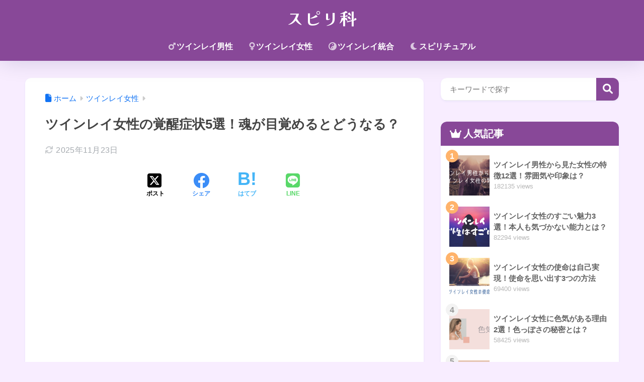

--- FILE ---
content_type: text/html; charset=utf-8
request_url: https://www.google.com/recaptcha/api2/aframe
body_size: 268
content:
<!DOCTYPE HTML><html><head><meta http-equiv="content-type" content="text/html; charset=UTF-8"></head><body><script nonce="GQPg8t6hyAZsUsB2KY3Z7Q">/** Anti-fraud and anti-abuse applications only. See google.com/recaptcha */ try{var clients={'sodar':'https://pagead2.googlesyndication.com/pagead/sodar?'};window.addEventListener("message",function(a){try{if(a.source===window.parent){var b=JSON.parse(a.data);var c=clients[b['id']];if(c){var d=document.createElement('img');d.src=c+b['params']+'&rc='+(localStorage.getItem("rc::a")?sessionStorage.getItem("rc::b"):"");window.document.body.appendChild(d);sessionStorage.setItem("rc::e",parseInt(sessionStorage.getItem("rc::e")||0)+1);localStorage.setItem("rc::h",'1765250281703');}}}catch(b){}});window.parent.postMessage("_grecaptcha_ready", "*");}catch(b){}</script></body></html>